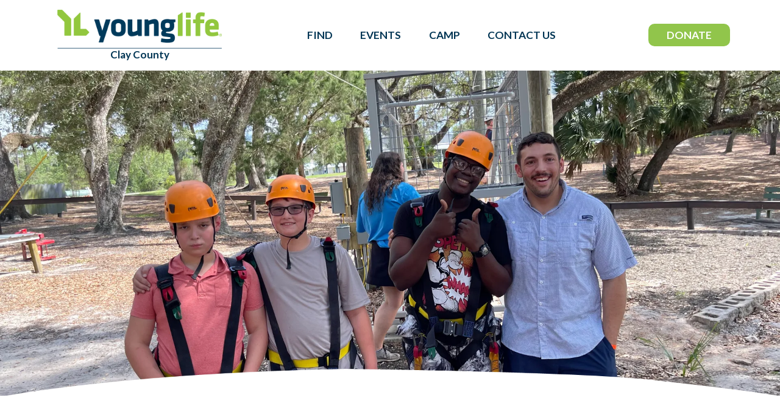

--- FILE ---
content_type: text/html; charset=utf-8
request_url: https://claycounty.younglife.org/
body_size: 8565
content:
<!DOCTYPE html>
<html lang="en">
<head>
    <meta charset="utf-8" />
    <meta name="viewport" content="width=device-width, initial-scale=1.0" />
    
    <meta property="MUCode" content="FL210" />
    <meta property="SiteRefreshDate" content="1/15/2026 11:03:51 PM" />
    <meta property="og:title" content="Young Life Clay County | You Were Made For This" />
    <meta property="og:description" content="At Young Life Clay County, we&#x2019;re passionate about walking alongside teens, creating spaces of belonging, and sharing the hope of Jesus. Discover clubs, camps, and events near you." />
    <meta property="og:type" content="website" />
    <meta property="og:url" content="https://claycounty.younglife.org" />
    <meta property="og:image" content="https://d3exsb4so19389.cloudfront.net/a524M000000LGkKQAW/IMG_0667.jpg" />

    <meta name="description" content="At Young Life Clay County, we&#x2019;re passionate about walking alongside teens, creating spaces of belonging, and sharing the hope of Jesus. Discover clubs, camps, and events near you.">
    <meta name="twitter:title" content="Young Life Clay County | You Were Made For This">
    <meta name="twitter:description" content="At Young Life Clay County, we&#x2019;re passionate about walking alongside teens, creating spaces of belonging, and sharing the hope of Jesus. Discover clubs, camps, and events near you.">
    <meta name="twitter:image" content="https://d3exsb4so19389.cloudfront.net/a524M000000LGkKQAW/IMG_0667.jpg">
    <meta name="twitter:card" content="summary_large_image">

    <title>Young Life Clay County | You Were Made For This</title>
    <link rel="icon" type="image/x-icon" href="img/favicons/favicon.ico">
    <link rel="apple-touch-icon" sizes="57x57" href="img/favicons/apple-touch-icon-57x57.png">
    <link rel="apple-touch-icon" sizes="60x60" href="img/favicons/apple-touch-icon-60x60.png">
    <link rel="apple-touch-icon" sizes="72x72" href="img/favicons/apple-touch-icon-72x72.png">
    <link rel="apple-touch-icon" sizes="76x76" href="img/favicons/apple-touch-icon-76x76.png">
    <link rel="apple-touch-icon" sizes="114x114" href="img/favicons/apple-touch-icon-114x114.png">
    <link rel="apple-touch-icon" sizes="120x120" href="img/favicons/apple-touch-icon-120x120.png">
    <link rel="apple-touch-icon" sizes="144x144" href="img/favicons/apple-touch-icon-144x144.png">
    <link rel="apple-touch-icon" sizes="152x152" href="img/favicons/apple-touch-icon-152x152.png">
    <link rel="apple-touch-icon" sizes="180x180" href="img/favicons/apple-touch-icon-180x180.png">
    <link rel="icon" type="image/png" sizes="192x192" href="img/favicons/android-icon-192x192.png">
    <link rel="icon" type="image/png" sizes="32x32" href="img/favicons/favicon-32x32.png">
    <link rel="icon" type="image/png" sizes="96x96" href="img/favicons/favicon-96x96.png">
    <link rel="icon" type="image/png" sizes="16x16" href="img/favicons/favicon-16x16.png">
    <link rel="manifest" href="img/favicons/manifest.json">
    <meta name="msapplication-TileImage" content="img/favicons/ms-icon-144x144.png">
    <link href="https://cdn.jsdelivr.net/npm/bootstrap@5.3.3/dist/css/bootstrap.min.css"
          rel="stylesheet" />
    <link rel="stylesheet"
          href="https://cdnjs.cloudflare.com/ajax/libs/font-awesome/6.6.0/css/all.min.css" />
    <link href="https://fonts.googleapis.com/css2?family=Lato:ital,wght@0,100;0,300;0,400;0,700;0,900;1,100;1,300;1,400;1,700;1,900&display=swap"
          rel="stylesheet" />
    <link href="https://fonts.googleapis.com/css2?family=Asap:wdth,wght@75..125,100..900&display=swap" rel="stylesheet">
    <link rel="stylesheet"
          href="https://cdn.jsdelivr.net/npm/swiper@11/swiper-bundle.min.css" />
    <link rel="stylesheet" href="css/custom.css?v=639044933414040688" />
    <link rel="stylesheet" href="css/responsive.css?v=639044933414040717" />

    <!-- Google tag (gtag.js) -->
    <script async src="https://www.googletagmanager.com/gtag/js?id=G-T6TYPCBEFZ"></script>
    <script>
        window.dataLayer = window.dataLayer || [];
        function gtag(){dataLayer.push(arguments);}
        gtag('js', new Date());

        gtag('config', 'G-T6TYPCBEFZ');
    </script>
    
    <script type="application/ld+json">
        {
      "@context": "https://schema.org",
      "@type": "Organization",
      "name": "Clay County",
      "url": "https://claycounty.younglife.org",
      "address": {
        "@type": "PostalAddress",
        "streetAddress": "PO Box 9115",
        "addressLocality": "Fleming Island",
        "addressRegion": "FL",
        "postalCode": "32006",
        "addressCountry": "United States of America"
      },
      "telephone": "+1 (904) 541-6203",
      "email": "",
      "parentOrganization": {
        "@type": "Organization",
        "name": "Young Life",
        "url": "https://younglife.org"
      }
    }
    </script>

</head>
<body>
    <header>
    </header>
    <div class="container-fluid">
        <main role="main" class="pb-3">
            




<section>
    <div class="row no-horizontal-padding">
        <!-- Header-portion-starts -->
        
<header>
    <div class="header_bottom_portion">
        <div class="container">
            <div class="nav_wrapper">
                <nav class="navbar navbar-expand-lg bg-body-tertiary">
                    <div class="container-fluid">
                        <div class="logo_wrapper">
                            <a href="#"><img src="img/logos/Young_Life.png" /></a>
                            <p>Clay County</p>
                        </div>
                        <div class="sidebarmenu_toggler menu_top_nav mobile_nav"><a href="javascript:void(0)" onclick="openScheduleSidebar()"><i class="fa-solid fa-bars"></i></a></div>
                        <div class="collapse navbar-collapse" id="navbarSupportedContent">
                            <ul class="navbar-nav me-auto mb-2 mb-lg-0">
                                <li class="nav-item">
                                    <a class="nav-link" aria-current="page" href="#find">find</a>
                                </li>
                                        <li class="nav-item">
                                            <a class="nav-link" aria-current="page" href="#events">events</a>
                                        </li>
                                        <li class="nav-item">
                                            <a class="nav-link" aria-current="page" href="#camps">camp</a>
                                        </li>
                                <li class="nav-item">
                                    <a class="nav-link" aria-current="page" href="#contact">contact&nbsp;us</a>
                                </li>
                            </ul>
                        </div>
                    </div>
                </nav>
                <div class="donate_wrapper" style="">
                        <a class="donate" aria-current="page" href="https://giving.younglife.org/s/?GiftType=Area&Name=Clay County&Frequency=One-Time&BypassDesignationPage=false&MissionUnitId=a2s410000002upxAAA&MissionUnitName=Clay County&ClassCodeId=a2j41000000Nj93AAC&ClassCodeName=Operating">Donate</a>
                </div>
            </div>
        </div>
    </div>
</header>
        <!-- Header-portion-ends -->
        <!-- Banner-portion-starts -->
        <div class="banner_wrapper">
            <img id="heroImage" 
                src="https://d3exsb4so19389.cloudfront.net/a524M000000LGkKQAW/IMG_0667.jpg"
                srcset="
                    https://d3exsb4so19389.cloudfront.net/a524M000000LGkKQAW/IMG_0667.jpg?width=768&height=1024&fit=cover 768w,
                    https://d3exsb4so19389.cloudfront.net/a524M000000LGkKQAW/IMG_0667.jpg?width=1024&height=768&fit=cover 1024w,
                    https://d3exsb4so19389.cloudfront.net/a524M000000LGkKQAW/IMG_0667.jpg?width=1920&height=800&fit=cover 1920w"
                alt="Banner Image" 
             />
        </div>
    </div>
    <!-- Banner-portion-ends -->
    <div class="container">
        <div class="main_body_section">
            <div class="col-lg-7 col-xs-12 left">
                <h1 style="text-transform: uppercase"></h1>
                <p>
                    
                </p>
            </div>
            <div id="donate-get-involved" class="col-lg-5 col-xs-12 right">
                <a href="https://giving.younglife.org/s/?GiftType=Area&Name=Clay County&Frequency=One-Time&BypassDesignationPage=false&MissionUnitId=a2s410000002upxAAA&MissionUnitName=Clay County&ClassCodeId=a2j41000000Nj93AAC&ClassCodeName=Operating">
                    donate <i class="fa-solid fa-circle-arrow-right"></i>
                </a>
                <a class="get_involve_btn" href="javascript:void(0);" data-bs-toggle="modal" data-bs-target="#exampleModal">
                    <span>GET INVOLVED </span><i class="fa-solid fa-circle-arrow-right"></i>
                </a>
            </div>
            <div id="lower_contact1" class="get_involve_lower"></div>
        </div>
        <!-- Where We Are starts -->
        <div class="where-r-we bot_gap_adjust">
            <div class="container">
                <div class="row">
                    <div class="container">
                        <div class="row">
                            <div class="col-lg-7 col-xs-12">
                                <h2 class="">Where We Are</h2>
                            </div>
                        </div>
                    </div>
                </div>
            </div>
            <!-- Slider main container -->
        </div>
        <!-- Where We Are ends -->

    <div id="find" class="where-r-we">
        <div class="container">
            <div class="row">
                <div class="container bot_gap_adjust mob_hide">
                    <div class="row">
                        <div class="col-lg-2 col-xs-12">
                            <h3 class="">Young Life</h3>
                        </div>
                        <div class="col-lg-7 col-xs-12 blank_border">
                        </div>
                        <div class="col-lg-3 col-xs-12 hide_on_mobile">
                            <a class="new_button_layout" href="https://younglife.org/get-involved/for-every-kid/#young-life" target="_blank">What is Young Life?</a>
                        </div>
                    </div>
                </div>
                <!-- For Mobile Starts -->
                <div class="container bot_gap_adjust hide_on_dt">
                    <div class="row">
                        <div class="mobile_width_adjust">
                            <a href="https://younglife.org/get-involved/for-every-kid/#young-life" target="_blank">
                                <div class="col-lg-12 col-xs-12">
                                    <h3 class=""><span>Young Life</span></h3>
                                </div>
                            </a>
                        </div>
                    </div>
                </div>
                <!-- For Mobile Ends -->
            </div>
        </div>
        <!-- Slider main container -->
        <div class="swiper we_slider">
            <div class="swiper-wrapper">
                    <div class="swiper-slide">
                        <div class="image_wrapper">
                            <div>
                                <img src="img/icons/ministry/MinistryIcon1.png" alt="Slider Icon" />
                            </div>
                        </div>
                        <div class="content_wrapper">
                            <h2>Clay High School</h2>
                            <p>
All Clay County High Schools!                            </p>
                            <a class="where-we-are-btn" href="javascript:void(0);" data-bs-toggle="modal" data-bs-target="#exampleModal">
                                GET INVOLVED <i class="fa-solid fa-circle-arrow-right"></i>
                            </a>
                        </div>
                    </div>
                    <div class="swiper-slide">
                        <div class="image_wrapper">
                            <div>
                                <img src="img/icons/ministry/MinistryIcon2.png" alt="Slider Icon" />
                            </div>
                        </div>
                        <div class="content_wrapper">
                            <h2>Fleming Island High School</h2>
                            <p>
All Clay County High Schools!                            </p>
                            <a class="where-we-are-btn" href="javascript:void(0);" data-bs-toggle="modal" data-bs-target="#exampleModal">
                                GET INVOLVED <i class="fa-solid fa-circle-arrow-right"></i>
                            </a>
                        </div>
                    </div>
                    <div class="swiper-slide">
                        <div class="image_wrapper">
                            <div>
                                <img src="img/icons/ministry/MinistryIcon3.png" alt="Slider Icon" />
                            </div>
                        </div>
                        <div class="content_wrapper">
                            <h2>Orange Park High School</h2>
                            <p>
All Clay County High Schools!                            </p>
                            <a class="where-we-are-btn" href="javascript:void(0);" data-bs-toggle="modal" data-bs-target="#exampleModal">
                                GET INVOLVED <i class="fa-solid fa-circle-arrow-right"></i>
                            </a>
                        </div>
                    </div>
                    <div class="swiper-slide">
                        <div class="image_wrapper">
                            <div>
                                <img src="img/icons/ministry/MinistryIcon4.png" alt="Slider Icon" />
                            </div>
                        </div>
                        <div class="content_wrapper">
                            <h2>St Johns Country Day School</h2>
                            <p>
All Clay County High Schools!                            </p>
                            <a class="where-we-are-btn" href="javascript:void(0);" data-bs-toggle="modal" data-bs-target="#exampleModal">
                                GET INVOLVED <i class="fa-solid fa-circle-arrow-right"></i>
                            </a>
                        </div>
                    </div>
            </div>
            <div class="swiper-pagination"></div>
        </div>
        <div class="container bot_gap_adjust for_mobile">
            <div class="row">
                <div class="col-lg-12 col-xs-12">
                    <a class="new_button_layout" href="https://younglife.org/get-involved/for-every-kid/#young-life" target="_blank">What is Young Life?</a>
                </div>
            </div>
        </div>
    </div>

    <div id="find" class="where-r-we">
        <div class="container">
            <div class="row">
                <div class="container bot_gap_adjust mob_hide">
                    <div class="row">
                        <div class="col-lg-2 col-xs-12">
                            <h3 class="">WyldLife</h3>
                        </div>
                        <div class="col-lg-7 col-xs-12 blank_border">
                        </div>
                        <div class="col-lg-3 col-xs-12 hide_on_mobile">
                            <a class="new_button_layout" href="https://younglife.org/get-involved/for-every-kid/#wyldlife" target="_blank">What is WyldLife?</a>
                        </div>
                    </div>
                </div>
                <!-- For Mobile Starts -->
                <div class="container bot_gap_adjust hide_on_dt">
                    <div class="row">
                        <div class="mobile_width_adjust">
                            <a href="https://younglife.org/get-involved/for-every-kid/#wyldlife" target="_blank">
                                <div class="col-lg-12 col-xs-12">
                                    <h3 class=""><span>WyldLife</span></h3>
                                </div>
                            </a>
                        </div>
                    </div>
                </div>
                <!-- For Mobile Ends -->
            </div>
        </div>
        <!-- Slider main container -->
        <div class="swiper we_slider">
            <div class="swiper-wrapper">
                    <div class="swiper-slide">
                        <div class="image_wrapper">
                            <div>
                                <img src="img/icons/ministry/MinistryIcon1.png" alt="Slider Icon" />
                            </div>
                        </div>
                        <div class="content_wrapper">
                            <h2>Grace Episcopal Day School</h2>
                            <p>
All Clay County Middle Schools!                            </p>
                            <a class="where-we-are-btn" href="javascript:void(0);" data-bs-toggle="modal" data-bs-target="#exampleModal">
                                GET INVOLVED <i class="fa-solid fa-circle-arrow-right"></i>
                            </a>
                        </div>
                    </div>
                    <div class="swiper-slide">
                        <div class="image_wrapper">
                            <div>
                                <img src="img/icons/ministry/MinistryIcon2.png" alt="Slider Icon" />
                            </div>
                        </div>
                        <div class="content_wrapper">
                            <h2>Green Cove Springs Junior High School</h2>
                            <p>
All Clay County Middle Schools!                            </p>
                            <a class="where-we-are-btn" href="javascript:void(0);" data-bs-toggle="modal" data-bs-target="#exampleModal">
                                GET INVOLVED <i class="fa-solid fa-circle-arrow-right"></i>
                            </a>
                        </div>
                    </div>
                    <div class="swiper-slide">
                        <div class="image_wrapper">
                            <div>
                                <img src="img/icons/ministry/MinistryIcon3.png" alt="Slider Icon" />
                            </div>
                        </div>
                        <div class="content_wrapper">
                            <h2>Lakeside Junior High School</h2>
                            <p>
All Clay County Middle Schools!                            </p>
                            <a class="where-we-are-btn" href="javascript:void(0);" data-bs-toggle="modal" data-bs-target="#exampleModal">
                                GET INVOLVED <i class="fa-solid fa-circle-arrow-right"></i>
                            </a>
                        </div>
                    </div>
                    <div class="swiper-slide">
                        <div class="image_wrapper">
                            <div>
                                <img src="img/icons/ministry/MinistryIcon4.png" alt="Slider Icon" />
                            </div>
                        </div>
                        <div class="content_wrapper">
                            <h2>Orange Park Junior High School</h2>
                            <p>
All Clay County Middle Schools!                            </p>
                            <a class="where-we-are-btn" href="javascript:void(0);" data-bs-toggle="modal" data-bs-target="#exampleModal">
                                GET INVOLVED <i class="fa-solid fa-circle-arrow-right"></i>
                            </a>
                        </div>
                    </div>
                    <div class="swiper-slide">
                        <div class="image_wrapper">
                            <div>
                                <img src="img/icons/ministry/MinistryIcon5.png" alt="Slider Icon" />
                            </div>
                        </div>
                        <div class="content_wrapper">
                            <h2>St Johns Classical Academy</h2>
                            <p>
All Clay County Middle Schools!                            </p>
                            <a class="where-we-are-btn" href="javascript:void(0);" data-bs-toggle="modal" data-bs-target="#exampleModal">
                                GET INVOLVED <i class="fa-solid fa-circle-arrow-right"></i>
                            </a>
                        </div>
                    </div>
                    <div class="swiper-slide">
                        <div class="image_wrapper">
                            <div>
                                <img src="img/icons/ministry/MinistryIcon6.png" alt="Slider Icon" />
                            </div>
                        </div>
                        <div class="content_wrapper">
                            <h2>St Johns Country Day School</h2>
                            <p>
All Clay County Middle Schools!                            </p>
                            <a class="where-we-are-btn" href="javascript:void(0);" data-bs-toggle="modal" data-bs-target="#exampleModal">
                                GET INVOLVED <i class="fa-solid fa-circle-arrow-right"></i>
                            </a>
                        </div>
                    </div>
            </div>
            <div class="swiper-pagination"></div>
        </div>
        <div class="container bot_gap_adjust for_mobile">
            <div class="row">
                <div class="col-lg-12 col-xs-12">
                    <a class="new_button_layout" href="https://younglife.org/get-involved/for-every-kid/#wyldlife" target="_blank">What is WyldLife?</a>
                </div>
            </div>
        </div>
    </div>

    <div id="find" class="where-r-we">
        <div class="container">
            <div class="row">
                <div class="container bot_gap_adjust mob_hide">
                    <div class="row">
                        <div class="col-lg-2 col-xs-12">
                            <h3 class="">Capernaum</h3>
                        </div>
                        <div class="col-lg-7 col-xs-12 blank_border">
                        </div>
                        <div class="col-lg-3 col-xs-12 hide_on_mobile">
                            <a class="new_button_layout" href="https://younglife.org/get-involved/for-every-kid/#capernaum" target="_blank">What is Capernaum?</a>
                        </div>
                    </div>
                </div>
                <!-- For Mobile Starts -->
                <div class="container bot_gap_adjust hide_on_dt">
                    <div class="row">
                        <div class="mobile_width_adjust">
                            <a href="https://younglife.org/get-involved/for-every-kid/#capernaum" target="_blank">
                                <div class="col-lg-12 col-xs-12">
                                    <h3 class=""><span>Capernaum</span></h3>
                                </div>
                            </a>
                        </div>
                    </div>
                </div>
                <!-- For Mobile Ends -->
            </div>
        </div>
        <!-- Slider main container -->
        <div class="swiper we_slider">
            <div class="swiper-wrapper">
                    <div class="swiper-slide">
                        <div class="image_wrapper">
                            <div>
                                <img src="img/icons/ministry/MinistryIcon1.png" alt="Slider Icon" />
                            </div>
                        </div>
                        <div class="content_wrapper">
                            <h2>Fleming Island</h2>
                            <p>
All Clay County welcome!                            </p>
                            <a class="where-we-are-btn" href="javascript:void(0);" data-bs-toggle="modal" data-bs-target="#exampleModal">
                                GET INVOLVED <i class="fa-solid fa-circle-arrow-right"></i>
                            </a>
                        </div>
                    </div>
                    <div class="swiper-slide">
                        <div class="image_wrapper">
                            <div>
                                <img src="img/icons/ministry/MinistryIcon2.png" alt="Slider Icon" />
                            </div>
                        </div>
                        <div class="content_wrapper">
                            <h2>Fleming Island High School</h2>
                            <p>
All Clay County welcome!                            </p>
                            <a class="where-we-are-btn" href="javascript:void(0);" data-bs-toggle="modal" data-bs-target="#exampleModal">
                                GET INVOLVED <i class="fa-solid fa-circle-arrow-right"></i>
                            </a>
                        </div>
                    </div>
                    <div class="swiper-slide">
                        <div class="image_wrapper">
                            <div>
                                <img src="img/icons/ministry/MinistryIcon3.png" alt="Slider Icon" />
                            </div>
                        </div>
                        <div class="content_wrapper">
                            <h2>Ridgeview High School</h2>
                            <p>
All Clay County welcome!                            </p>
                            <a class="where-we-are-btn" href="javascript:void(0);" data-bs-toggle="modal" data-bs-target="#exampleModal">
                                GET INVOLVED <i class="fa-solid fa-circle-arrow-right"></i>
                            </a>
                        </div>
                    </div>
                    <div class="swiper-slide">
                        <div class="image_wrapper">
                            <div>
                                <img src="img/icons/ministry/MinistryIcon4.png" alt="Slider Icon" />
                            </div>
                        </div>
                        <div class="content_wrapper">
                            <h2>Seven Bridges School</h2>
                            <p>
All Clay County welcome!                            </p>
                            <a class="where-we-are-btn" href="javascript:void(0);" data-bs-toggle="modal" data-bs-target="#exampleModal">
                                GET INVOLVED <i class="fa-solid fa-circle-arrow-right"></i>
                            </a>
                        </div>
                    </div>
                    <div class="swiper-slide">
                        <div class="image_wrapper">
                            <div>
                                <img src="img/icons/ministry/MinistryIcon5.png" alt="Slider Icon" />
                            </div>
                        </div>
                        <div class="content_wrapper">
                            <h2>The Broach School</h2>
                            <p>
All Clay County welcome!                            </p>
                            <a class="where-we-are-btn" href="javascript:void(0);" data-bs-toggle="modal" data-bs-target="#exampleModal">
                                GET INVOLVED <i class="fa-solid fa-circle-arrow-right"></i>
                            </a>
                        </div>
                    </div>
            </div>
            <div class="swiper-pagination"></div>
        </div>
        <div class="container bot_gap_adjust for_mobile">
            <div class="row">
                <div class="col-lg-12 col-xs-12">
                    <a class="new_button_layout" href="https://younglife.org/get-involved/for-every-kid/#capernaum" target="_blank">What is Capernaum?</a>
                </div>
            </div>
        </div>
    </div>

    <div id="find" class="where-r-we">
        <div class="container">
            <div class="row">
                <div class="container bot_gap_adjust mob_hide">
                    <div class="row">
                        <div class="col-lg-2 col-xs-12">
                            <h3 class="">YoungLives</h3>
                        </div>
                        <div class="col-lg-7 col-xs-12 blank_border">
                        </div>
                        <div class="col-lg-3 col-xs-12 hide_on_mobile">
                            <a class="new_button_layout" href="https://younglife.org/get-involved/for-every-kid/#younglives" target="_blank">What is YoungLives?</a>
                        </div>
                    </div>
                </div>
                <!-- For Mobile Starts -->
                <div class="container bot_gap_adjust hide_on_dt">
                    <div class="row">
                        <div class="mobile_width_adjust">
                            <a href="https://younglife.org/get-involved/for-every-kid/#younglives" target="_blank">
                                <div class="col-lg-12 col-xs-12">
                                    <h3 class=""><span>YoungLives</span></h3>
                                </div>
                            </a>
                        </div>
                    </div>
                </div>
                <!-- For Mobile Ends -->
            </div>
        </div>
        <!-- Slider main container -->
        <div class="swiper we_slider">
            <div class="swiper-wrapper">
                    <div class="swiper-slide">
                        <div class="image_wrapper">
                            <div>
                                <img src="img/icons/ministry/MinistryIcon1.png" alt="Slider Icon" />
                            </div>
                        </div>
                        <div class="content_wrapper">
                            <h2>R C Bannerman Learning Center</h2>
                            <p>
If you would like to get involved as a student, volunteer, or adult helper, click the button below.                            </p>
                            <a class="where-we-are-btn" href="javascript:void(0);" data-bs-toggle="modal" data-bs-target="#exampleModal">
                                GET INVOLVED <i class="fa-solid fa-circle-arrow-right"></i>
                            </a>
                        </div>
                    </div>
            </div>
            <div class="swiper-pagination"></div>
        </div>
        <div class="container bot_gap_adjust for_mobile">
            <div class="row">
                <div class="col-lg-12 col-xs-12">
                    <a class="new_button_layout" href="https://younglife.org/get-involved/for-every-kid/#younglives" target="_blank">What is YoungLives?</a>
                </div>
            </div>
        </div>
    </div>

        <!-- Upcoming Events starts -->
            <div id="events">
                <div class="where-r-we">
                    <h2 class="bot_border">Upcoming Events</h2>
                    <!-- Slider main container -->
                    <div class="swiper eventslider">
                        <div class="swiper-wrapper">
                                <div class="swiper-slide">
                                    <div class="image_wrapper">
                                        <img src="https://d3exsb4so19389.cloudfront.net/ministrysites/images/events/Other/ColorWar.jpg?width=600&height=450&fit=cover" alt="Event Image - 701QP00001H490rYAB" />
                                    </div>
                                    <div class="content_wrapper">
                                        <p class="date">
Mar 12 - 13, 2026                                         </p>
                                        <h2 style="line-height: 30px;">YLCC BINGO NIGHT 2026</h2>
                                            <p>
                                                Bingo Fundraiser
                                            </p>
                                            <a href="https://claycounty.younglife.team/ylcc-bingo-night-2026">
                                                REGISTER NOW
                                                <i class="fa-solid fa-circle-arrow-right"></i>
                                            </a>
                                    </div>
                                </div>
                        </div>
                        <div class="swiper-pagination"></div>
                    </div>
                </div>
            </div>

        <!-- Upcoming Events ends -->
    </div>

    <!-- CampTrips starts -->
        <div id="camps">
            <div class="row">
                <div class="our_camp_section">
                    <div class="container">
                        <h2>Our Camps</h2>
                        <div class="container">
                            <div class="our_camps">
                                <!-- <a class="all_camps" href="#"
                                ><i class="fa-solid fa-location-dot"></i>
                                <span>REGISTER NOW</span>
                                </a> -->
                                <div class="swiper our_campsSlider">
                                    <div class="swiper-wrapper">
                                            <div class="swiper-slide">
                                                <div class="image_wrapper">
                                                    <img src="https://d3exsb4so19389.cloudfront.net/ministrysites/images/camps/southwind.jpg?width=600&height=450&fit=cover" alt="Camp Trip Image - WyldLife Weekend Camp - Feb 6-8, 2026 - Southwind" />
                                                </div>
                                                <div class="content_wrapper">
                                                    <p class="date">
Feb 6 - 8, 2026                                                     </p>
                                                    <h3>WyldLife Weekend Camp - Feb 6-8, 2026 - Southwind</h3>
                                                    <p>
Southwind&nbsp;18115 SE 95th Street Rd, Ocklawaha, FL 32179                                                    </p>
                                                    <p>
                                                        
                                                    </p>
                                                        <a href="https://claycounty.younglife.events/wlweekendcamp2026">
                                                            REGISTER NOW
                                                            <i class="fa-solid fa-circle-arrow-right"></i>
                                                        </a>
                                                </div>
                                            </div>
                                            <div class="swiper-slide">
                                                <div class="image_wrapper">
                                                    <img src="https://d3exsb4so19389.cloudfront.net/ministrysites/images/camps/southwind.jpg?width=600&height=450&fit=cover" alt="Camp Trip Image - Young Life Weekend WORK CREW,   Feb 13-16, 2026 - Southwind" />
                                                </div>
                                                <div class="content_wrapper">
                                                    <p class="date">
Feb 13 - 16, 2026                                                     </p>
                                                    <h3>Young Life Weekend WORK CREW,   Feb 13-16, 2026 - Southwind</h3>
                                                    <p>
Southwind&nbsp;18115 SE 95th Street Rd, Ocklawaha, FL 32179                                                    </p>
                                                    <p>
                                                        Contact us for more information!  Joey.YoungLife@gmail.com
                                                    </p>
                                                        <a href="https://claycounty.younglife.events/weekend-work-crew-2026">
                                                            REGISTER NOW
                                                            <i class="fa-solid fa-circle-arrow-right"></i>
                                                        </a>
                                                </div>
                                            </div>
                                    </div>
                                    <div class="swiper-pagination"></div>
                                </div>
                            </div>
                        </div>
                    </div>
                </div>
            </div>
        </div>
    <!-- CampTrips ends -->
    <!-- Contact Us - Staff -->
    <div id="staff">
        <div class="row">
            <div id="contact">
                <div class="container">
                    <div class="contact_us_section">
                        <div class="main_container">
                            <h2 class="bot_border">Contact Us</h2>
                            <p>
                                Have a question about Young Life in your area? Click the button below to contact us!
                            </p>
                            <a class="contact_us_btn" href="javascript:void(0);" data-bs-toggle="modal" data-bs-target="#contactModal">
                                <i class="fa-solid fa-envelope"></i>
                                <span>Contact Us</span>
                            </a>
                            <div class="contact_us_lower_portion">
                                <div class="container">
                                    <div class="row" id="lower_contact">
                                                <div class="col-lg-4 col-xs-12 inner_boxs mb-2">
                                                    <div class="icon">
                                                            <i class="fa-regular fa-user"></i>
                                                    </div>
                                                    <div class="user_name">
                                                        <h3>Kristy Frein</h3>
                                                        <p>Mission Staff</p>
                                                    </div>
                                                </div>
                                                <div class="col-lg-4 col-xs-12 inner_boxs mb-2">
                                                    <div class="icon">
                                                            <i class="fa-regular fa-user"></i>
                                                    </div>
                                                    <div class="user_name">
                                                        <h3>Melanie Kissane</h3>
                                                        <p>Area Office Administrator I</p>
                                                    </div>
                                                </div>
                                                <div class="col-lg-4 col-xs-12 inner_boxs mb-2">
                                                    <div class="icon">
                                                            <i class="fa-regular fa-user"></i>
                                                    </div>
                                                    <div class="user_name">
                                                        <h3>Joseph Bocook</h3>
                                                        <p>YL Staff Associate III</p>
                                                    </div>
                                                </div>
                                                <div class="col-lg-4 col-xs-12 inner_boxs mb-2">
                                                    <div class="icon">
                                                            <i class="fa-regular fa-user"></i>
                                                    </div>
                                                    <div class="user_name">
                                                        <h3>Laura Dos Santos</h3>
                                                        <p>YoungLives Coordinator</p>
                                                    </div>
                                                </div>

                                        <!-- popup form starts -->
                                    </div>
                                </div>
                            </div>
                        </div>
                    </div>
                    <!-- Main-body-ends -->
                </div>
            </div>
        </div>
    </div>
    <!-- Contact Us - Staff -->

    <div class="row">
        
<footer>
    <div class="container">
        <div class="footer_middle_section">
            <div class="container">
                <div class="row">
                    <div class="col-lg-3 col-xs-12 mb-4">
                        <div class="footer_logo_wrapper">
                            <a href="#"><img src="img/logos/footer-logo.jpg" alt="Footer Logo" /></a>
                            <p>Clay County</p>
                        </div>
                        <div class="address_section_wrapper">
                                <div class="address_section">
                                    <div class="img_wrapper">
                                        <img src="img/icons/footer/phone.jpg" alt="Phone" />
                                    </div>
                                    <p><a href="tel:&#x2B;1 (904) 541-6203">&#x2B;1 (904) 541-6203</a></p>
                                </div>

                            <div class="address_section">
                                <div class="img_wrapper">
                                    <img src="img/icons/footer/address.jpg" alt="Address" />
                                </div>
                                <p>
                                    <a target="_blank"
                                       href="https://www.google.com/maps/place/PO%20Box%209115%2C%20Fleming%20Island%2C%20FL%2032006%2C%20United%20States%20of%20America">
                                        PO Box 9115,
                                        <br />
                                        Fleming Island, FL
 32006                                        <br />
                                        United States of America
                                    </a>
                                </p>
                            </div>
                        </div>
                    </div>

                    <div class="col-lg-3 col-xs-6 footer_col_sections half_width mb-4">
                        <h2>QUICK LINKS</h2>
                        <ul>
                            <li><a href="https://giving.younglife.org/s/?GiftType=Area&Name=Clay County&Frequency=One-Time&BypassDesignationPage=false&MissionUnitId=a2s410000002upxAAA&MissionUnitName=Clay County&ClassCodeId=a2j41000000Nj93AAC&ClassCodeName=Operating">Donate</a></li>
                            <li><a href="#donate-get-involved">Get Involved</a></li>
                            <li><a href="#find">Ministries</a></li>
                            <li><a href="#events">Events</a></li>
                            <li><a href="#camps">Camp</a></li>
                            <li><a href="#contact">Contact Us</a></li>
                        </ul>
                    </div>

                    <div class="col-3 col-xs-6 footer_col_sections half_width mb-4">
                        <h2>OTHER PAGES</h2>
                        <ul>
                            <li><a href="https://younglife.org/">Home</a></li>
                            <li><a href="https://younglife.org/about/">About</a></li>
                            <li><a href="https://discipleship.younglife.org/">Discipleship</a></li>
                            <li><a href="https://www.younglifestore.com/">Store</a></li>
                            <li><a href="https://jobs.younglife.org/">Careers</a></li>
                            <li><a href="https://blog.younglife.org/">Blog</a></li>
                        </ul>
                    </div>

                    <div class="col-3 col-xs-12 footer_col_sections mb-4">
                        <h2>SOCIAL MEDIA LINKS</h2>
                        <div class="social_wrapper">
                            <a href="https://www.facebook.com/ylclaycounty/" target="_blank" rel="noopener noreferrer" aria-label="Facebook">
                                <i class="fa-brands fa-facebook-f"></i>
                            </a>
                            <a href="instagram.com/claycoyl" target="_blank" rel="noopener noreferrer" aria-label="Instagram">
                                <i class="fa-brands fa-instagram"></i>
                            </a>
                            <a href="https://twitter.com/younglife" target="_blank" rel="noopener noreferrer" aria-label="Twitter">
                                <i class="fa-brands fa-x-twitter"></i>
                            </a>
                            <a href="http://youtube.com/younglife" target="_blank" rel="noopener noreferrer" aria-label="YouTube">
                                <i class="fa-brands fa-youtube"></i>
                            </a>
                            <a href="https://vimeo.com/younglife" target="_blank" rel="noopener noreferrer" aria-label="Vimeo">
                                <i class="fa-brands fa-vimeo-v"></i>
                            </a>
                        </div>
                    </div>
                </div>
            </div>
        </div>

        <div class="footer_lower_section">
            <div class="container">
                <div class="row">
                    <div class="col-lg-7 col-xs-12 left">
                        <p>&copy; 2004 – 2026 Young Life. All rights reserved.</p>
                    </div>
                    <div class="col-lg-5 col-xs-12 right">
                        <p>
                            <a href="https://younglife.org/terms-and-conditions/">Terms and Conditions</a> |
                            <a href="https://younglife.org/privacy-policy/">Privacy Policy</a>
                        </p>
                    </div>
                </div>
            </div>
        </div>
    </div>
</footer>

    </div>
</section>
<!-- Side Bar -->
<aside class="asidebar_contact" id="asideBarScheduleForm">
    <div class="how_can_help_wrapper">
        <div class="contactsidebar_header">
            <button class="contact-close" onclick="closeScheduleSidebar()">
                <i class="fa-solid fa-xmark"></i>
            </button>
        </div>
        <div class="sidebar_inner_scroller">
            <div class="main_menu_wrapper">
                <ul class="navbar-nav me-auto mb-2 mb-lg-0">
                    <li class="nav-item" onclick="closeScheduleSidebar()">
                        <a class="nav-link" aria-current="page" href="#find">find</a>
                    </li>
                        <li class="nav-item" onclick="closeScheduleSidebar()">
                            <a class="nav-link" aria-current="page" href="#events">events</a>
                        </li>
                        <li class="nav-item" onclick="closeScheduleSidebar()">
                            <a class="nav-link" aria-current="page" href="#camps">camp</a>
                        </li>
                    <li class="nav-item" onclick="closeScheduleSidebar()">
                        <a class="nav-link" aria-current="page" href="#contact">contact&nbsp;us</a>
                    </li>
                    <li class="nav-item hide_on_dt" onclick="closeScheduleSidebar()">
                        <a class="nav-link" aria-current="page" href="https://giving.younglife.org/s/?GiftType=Area&Name=Clay County&Frequency=One-Time&BypassDesignationPage=false&MissionUnitId=a2s410000002upxAAA&MissionUnitName=Clay County&ClassCodeId=a2j41000000Nj93AAC&ClassCodeName=Operating">Donate</a>
                    </li>
                </ul>
            </div>
        </div>
    </div>
</aside>
<div class="sidebar_overlay" onclick="closeScheduleSidebar()"></div>
<!-- Get Involved Modal -->
<div class="modal fade popup-common-outer-wrapper" id="exampleModal" tabindex="-1" aria-labelledby="exampleModalLabel" aria-hidden="true">
    <div class="modal-dialog  modal-dialog-centered">
        <div class="modal-content">
            <div class="modal-header">
                <button type="button" class="defult_modal_frm_cross" data-bs-dismiss="modal" aria-label="Close"><span class="btn-close"></span></button>
            </div>
            <div class="modal-body">
                <iframe src="https://cloud.e.younglife.org/get_involved_form?MUCode=FL210" width="100%" height="750"></iframe>
            </div>
        </div>
    </div>
</div>
<!-- Contact Us Modal -->
<div class="modal fade popup-common-outer-wrapper" id="contactModal" tabindex="-1" aria-labelledby="exampleModalLabel" aria-hidden="true">
    <div class="modal-dialog  modal-dialog-centered">
        <div class="modal-content">
            <div class="modal-header">
                <button type="button" class="defult_modal_frm_cross" data-bs-dismiss="modal" aria-label="Close"><span class="btn-close"></span></button>
            </div>
            <div class="modal-body">
                <iframe src="https://cloud.e.younglife.org/contact_us?MUCode=FL210" width="100%" height="680"></iframe>
            </div>
        </div>
    </div>
</div>
<script src="https://code.jquery.com/jquery-3.7.1.js"></script>
<script src="https://cdn.jsdelivr.net/npm/bootstrap@5.3.3/dist/js/bootstrap.bundle.min.js"></script>
<script src="https://cdn.jsdelivr.net/npm/swiper@11/swiper-bundle.min.js"></script>
<script src="js/custom.js"></script>

<button onclick="topFunction()" id="goTopBtn" title="Go to top">Top</button>

<script>
    // Get the button
    let mybutton = document.getElementById("goTopBtn");
    
    // When the user scrolls down 20px from the top of the document, show the button
    window.onscroll = function () {
        scrollFunction();
    };

    function scrollFunction() {
        if (
            document.body.scrollTop > 20 ||
            document.documentElement.scrollTop > 20
        ) {
            mybutton.style.display = "block";
        } else {
            mybutton.style.display = "none";
        }
    }

    // When the user clicks on the button, scroll to the top of the document
    function topFunction() {
        document.body.scrollTop = 0; // For Safari
        document.documentElement.scrollTop = 0; // For Chrome, Firefox, IE and Opera
    }
</script>
        </main>
    </div>

    <footer class="border-top footer text-muted" style="display:none">
    </footer>

    
</body>
</html>


--- FILE ---
content_type: text/html; charset=utf-8
request_url: https://cloud.e.younglife.org/get_involved_form?MUCode=FL210
body_size: 1848
content:
<!DOCTYPE html>
<html lang="en">
<head><meta name="ROBOTS" content="INDEX,FOLLOW"><meta name="keywords" content=""><meta name="description" content="">
<title>Get Involved - Ministry Sites</title>
<meta name="viewport" content="width=device-width, initial-scale=1, maximum-scale=1, user-scalable=0" />
<meta http-equiv="Content-Type" content="text/html; charset=UTF-8" />
<link rel="preconnect" href="https://fonts.googleapis.com">
<link rel="preconnect" href="https://fonts.gstatic.com" crossorigin>
<link href="https://fonts.googleapis.com/css2?family=Lato:wght@400;700;900&display=swap" rel="stylesheet">
<link rel="shortcut icon" type="image/jpeg" href="https://dpbvj4a9anukr.cloudfront.net/846b4004-7989-4e48-9cf3-aa3dca341f35/f1dee311-9b6e-42cd-8d8c-5e2c0dd8a965/ac5c2bfb915451e73ec88dfc91320630/favicon.png">
<style>
* { margin: 0; padding: 0; box-sizing: border-box; }
body { font-family: "Lato", sans-serif; background-color: #f5f5f5; width: 100%; }
.form-container { background-color: #f5f5f5; padding: 30px; max-width: 100%; margin: 0 auto; }
h2 { color: #91c54b; font-weight: 700; font-size: 35px; margin-bottom: 20px; text-align: left; }
.form-group { margin-bottom: 15px; }
label { display: block; font-weight: 700; margin: 10px 0 5px; color: #003a5c; font-size: 18px; }
input[type="text"], input[type="email"], input[type="tel"], textarea {
width: 100%; padding: 8px; font-size: 14pt; border: 1px solid #ccc; border-radius: 4px; margin-top: 5px;
}
textarea { height: 100px; }
fieldset { border: none; margin: 20px 0; }
legend { font-weight: bold; margin-bottom: 10px; color: #333; }
input[type="radio"] { margin-right: 10px; vertical-align: middle; }
.radio-label { display: flex; align-items: center; margin-bottom: 5px; }
.submit-button { display: flex; justify-content: center; }
.honeypot-field { position: absolute; left: -9999px; width: 1px; height: 1px; overflow: hidden; opacity: 0; pointer-events: none; }
@media screen and (max-width: 600px) {
h2 { font-size: 24px; }
label { font-size: 14px; }
}
</style>
</head>

<body>
<div class="form-container">
<form action="https://cloud.e.younglife.org/get_involved_form?MUCode=FL210" method="post">

<br>
<input type="hidden" name="submitted" value="true">
<input type="hidden" name="PAGEURL" value="https://cloud.e.younglife.org/get_involved_form?MUCode=FL210">
<input type="hidden" name="MUCode" id="MUCode" value="FL210">

<h2>Get Involved with Young Life</h2>
<label for="first_name">First Name:</label>
<input type="text" id="first_name" name="first_name" required>

<label for="last_name">Last Name:</label>
<input type="text" id="last_name" name="last_name" required>

<label for="email">Email:</label>
<input type="email" id="email" name="email" required>

<label for="phone">Phone:</label>
<input type="tel" id="phone" name="phone" required>

<fieldset>
<label>How would you like to get involved in Young Life?</label>
<label class="radio-label"><input type="radio" name="involvement" value="I am a parent/guardian wanting my kid to get involved" required> I am a parent/guardian wanting my kid to get involved</label>
<label class="radio-label"><input type="radio" name="involvement" value="I am a student wanting to get involved"> I am a student wanting to get involved</label>
<label class="radio-label"><input type="radio" name="involvement" value="I want to become a volunteer leader"> I want to become a volunteer leader</label>
<label class="radio-label"><input type="radio" name="involvement" value="I want to support as an adult behind the scenes (serving on committee, helping with events, etc.)"> I want to support as an adult behind the scenes (serving on committee, helping with events, etc.)</label>
<label class="radio-label"><input type="radio" name="involvement" value="I want to give to Young Life financially"> I want to give to Young Life financially</label>
<label class="radio-label"><input type="radio" name="involvement" value="Other"> Other</label>
</fieldset>

<!-- Honeypot -->
<div class="honeypot-field">
<label for="Website">Website</label>
<input type="text" name="website" autocomplete="off" tabindex="-1">
</div>

<!-- Conditional Zip Code -->


<label for="additional_info">Is there anything else we should know?</label>
<textarea id="additional_info" name="additional_info" rows="5" cols="50"></textarea>

<div class="submit-button">
<button type="submit" style="border:none;background:none;padding:0;">
<img src="https://image.e.younglife.org/lib/fe3a1570756404757c1572/m/1/5d0460ec-abdd-445a-bdfd-fd687c8aa8c6.png" style="display:block;width:180px;margin:20px auto;cursor:pointer;" alt="Submit">
</button>
</div>



</form>
</div>
</body>
</html>


--- FILE ---
content_type: text/html; charset=utf-8
request_url: https://cloud.e.younglife.org/contact_us?MUCode=FL210
body_size: 1650
content:
<!DOCTYPE html>
<html lang="en">
  <head><meta name="ROBOTS" content="INDEX,FOLLOW"><meta name="keywords" content=""><meta name="description" content="">
    <meta charset="UTF-8">
    <meta name="viewport" content="width=device-width, initial-scale=1.0">
    <link rel="preconnect" href="https://fonts.googleapis.com">
    <link rel="preconnect" href="https://fonts.gstatic.com" crossorigin>
    <link href="https://fonts.googleapis.com/css2?family=Lato:ital,wght@0,100;0,300;0,400;0,700;0,900;1,100;1,300;1,400;1,700;1,900&display=swap" rel="stylesheet">
    <title>Contact Us
    </title>
    <style>
      * {
        margin: 0;
        padding: 0;
        box-sizing: border-box;
      }
      body {
        font-family: "Lato", sans-serif;
        background-color: #fff;
        display: flex;
        justify-content: center;
        align-items: center;
        height: auto;
        width: 100%;
      }


      /* Form Container */
      .form-container {
        background-color: #f5f5f5;
        padding: 30px;
        width: 100%;
      }
      h2 {
        color: #91c54b;
        font-family: "Lato", sans-serif;
        font-weight: 700;
        font-size: 35pt;
        margin-bottom: 20px;
      }
      /* Form Group Styling */
      .form-group {
        margin-bottom: 15px;
      }
      label {
        display: block;
        font-weight: 700;
        margin-bottom: 5px;
        color: #003a5c;
        font-size: 18px;
      }
      label span {
        color: green;
      }
      input[type="text"],
      input[type="email"],
      input[type="tel"],
      textarea {
        width: 100%;
        padding: 8px;
        font-size: 14pt;
        border: 1px solid #ccc;
        border-radius: 4px;
        margin-top: 5px;
        height: 33px;
      }
      textarea {
        height: 100px;
      }
      /* Submit Button Styling */
      .submit-btn {
        background-color: #91c54b;
        color: white;
        border: none;
        padding: 12px;
        width: 50%;
        border-radius: 10px;
        font-size: 18px;
        font-weight: 500;
        cursor: pointer;
        display: block;
        /* Ensures the button behaves as a block-level element */
        margin: 0 auto;
        /* Centers the button horizontally */
        justify-content: center;
        align-items: center;
        font-family: Lato Heavy;
      }
      .submit-btn:hover {
        background-color: #6f9f33;
      }
      /* Add an arrow icon to the submit button */
      .submit-btn:after {
        content: '➔';
        font-size: 12px;
        margin-left: 10px;
        color: #91c54b;
        /* Circle around the arrow */
        background-color: white;
        border-radius: 50%;
        padding: 5px;
        display: inline-block;
      }
          CSS to Hide Honeypot
.honeypot-field {
  position: absolute;
  left: -9999px;
  width: 1px;
  height: 1px;
  overflow: hidden;
  opacity: 0;
  pointer-events: none;
        }
    </style>
  </head>
  
  <body>

          
    <div class="form-container">
    <form action="https://cloud.e.younglife.org/contact_us?MUCode=FL210" method="post">
        
            <input type="hidden" name="submitted" value="true">
            <input type="hidden" name="PAGEURL" value="https://cloud.e.younglife.org/contact_us?MUCode=FL210">
        <h2>Contact Us
        </h2>
        <div class="form-group">
          <label for="FirstName">First Name<span>*</span></label>
          <input type="text" id="FirstName" name="FirstName" required>
        </div>
        <div class="form-group">
          <label for="LastName">Last Name<span>*</span></label>
          <input type="text" id="LastName" name="LastName" required>
        </div>
        <div class="form-group">
          <label for="email">Email</label>
          <input type="email" id="email" name="email">
        </div>
        <div class="form-group">
          <label for="phone">Phone</label>
          <input type="tel" id="phone" name="phone">
        </div>
        <div class="form-group">
          <label for="additional_info">Message<span>*</span></label>
    <textarea id="additional_info" name="additional_info" rows="5" cols="50"></textarea>
        </div>
  <!-- Honeypot field (invisible) -->
        <div class="form-group" style="display:none;">  
                <label for="Website">Website</label>
                <input type="text" name="website" autocomplete="off" tabindex="-1">
            </div>
             <div class="submit-button">
        <button type="submit" style="border: none; background: none; padding: 0;">
                <img src="https://image.e.younglife.org/lib/fe3a1570756404757c1572/m/1/5d0460ec-abdd-445a-bdfd-fd687c8aa8c6.png" style="display: block; width: 180px; margin: 20px auto; cursor: pointer;" alt="Submit">
            </button>
        </div>


        <br>
       

      </form>
    </div>
  </body>
</html>


--- FILE ---
content_type: text/css
request_url: https://claycounty.younglife.org/css/custom.css?v=639044933414040688
body_size: 5654
content:
:root {
    --main-body-font: "Lato", sans-serif;
    --green-normal: #91c54b;
    --green-hover: #699328;
    --blue-dark: #003554;
    --gray-normal: #f2f2f2;
    --gray-hover: #cccccc;
    --blue-light: #4d768d;
    --normal-transition: all ease-in-out 0.5s;
    --no-text-decoration: none;
    --white: #fff;
    --black: #000;
    --border: #91c54b;
    --blank-border: #a8a7a7;
    --header-background: #f5bb46;
    --eventslider-date-color: #999;
    --sidebar-background: #e3a220;
    --popup-background: #f5f5f5;

}

body {
    background: #fff;
    font-family: var(--main-body-font);
    padding: 0 0 0 0;
    margin: 0 0 0 0;
    font-size: 12pt;
    line-height: 20px;
    color: var(--blue-dark);
    font-weight: normal;
    text-align: left;
    box-sizing: border-box;
}

img {
    max-width: 100%;
}

a,
h1,
h2,
h3,
h4,
h5,
h6,
p,
tr,
td,
table,
form,
input,
ul,
header,
li,
ol {
    padding: 0 0 0 0;
    margin: 0 0 0 0;
}

.row.no-horizontal-padding > * {
    padding-left: 0;
    padding-right: 0;
}

a {
    transition: var(--normal-transition);
    text-decoration: var(--no-text-decoration);
}

.hide_on_dt {
    display: none;
}

/*-------------Common-Segment-Starts-------------*/
.main_container {
    width: 100%;
    max-width: 1250px;
    margin: 0 auto;
    padding: 0 0 0 0;
    display: flex;
    flex-wrap: wrap;
    justify-content: space-between;
}

h1 {
    font-size: 66pt;
    font-weight: 900;
    color: var(--blue-dark);
    line-height: 75pt;
    margin-bottom: 20px;
}

h2 {
    font-size: 35pt;
    font-weight: 900;
    line-height: 45px;
}

h3 {
    font-size: 24pt;
    font-weight: 900;
    line-height: 45px;
}

.bot_border {
    border-bottom: 2px solid var(--gray-hover);
}

a.new_button_layout {
    background: var(--white);
    color: var(--green-normal);
    font-family: "Asap", serif;
    font-size: 17pt;
    font-weight: 500;
    text-transform: uppercase;
    text-align: center;
    padding: 13px 15px;
    border-radius: 10px;
    border: 1px solid var(--green-normal);
    transition: var(--normal-transition);
    line-height: 25px;
    box-sizing: border-box;
    display: flex;
    justify-content: center;
    max-width: 350px;
    margin: 0 auto;
}

a.new_button_layout:hover {
    font-weight: 700;
    color: var(--white);
    background: var(--green-normal);
}

.blank_border {
    position: relative;
}

.blank_border:before {
    width: 100%;
    height: 2px;
    z-index: 12;
    background-color: var(--blank-border);
    position: absolute;
    content: "";
    top: 37%;
    left: -10px;
}

/*-------------Common-Segment-Ends-------------*/

/*------------Header-Portion-starts------------*/
.header_top_portion {
    width: 100%;
    background: var(--header-background);
    min-height: 35px;
    display: flex;
    justify-content: center;
    align-content: center;
}

.header_top_portion p {
    color: var(--white);
    font-weight: 700;
    letter-spacing: 2px;
}

.header_top {
    width: 100%;
    font-size: 13pt;
    display: flex;
    justify-content: center;
    align-content: center;
    line-height: 35px;
    text-transform: uppercase;
}

.header_top_portion p a {
    color: var(--white);
}

.header_top_portion p a:hover {
    color: var(--black);
}

/*---------------------*/
.header_bottom_portion {
    width: 100%;
    min-height: 82px;
    display: flex;
    justify-content: space-between;
    align-content: center;
    padding: 16px 0;
}

.nav_wrapper {
    display: flex;
    justify-content: center;
    align-content: center;
    width: 100%;
}

.nav_wrapper nav {
    width: 100%;
    background: none !important; /* Override .bg-body-tertiary which uses !important */
    padding: 0 0 0 0;
}

.nav_wrapper ul {
    display: flex;
    justify-content: space-around;
    align-content: center;
    width: 100%;
    padding: 20px 0;
    padding: 0 17% 0 17%;
}

.nav_wrapper ul li {
    list-style-type: none;
    text-transform: uppercase;
    font-weight: 700;
}

.nav_wrapper ul li a {
    padding: 7px 30px;
    color: var(--blue-dark);
    font-size: 13pt;
    border: 2px solid var(--white);
    transition: var(--normal-transition);
    border-radius: 10px;
}

.nav_wrapper ul li a:hover {
    border-color: var(--green-normal);
}

.donate_wrapper {
    margin-top: 23px;
    display: flex;
    justify-content: flex-end;
}

.donate_wrapper a.donate {
    background: var(--green-normal);
    color: var(--white);
    font-size: 13pt;
    font-weight: 700;
    text-transform: uppercase;
    text-align: center;
    padding: 7px 30px;
    border-radius: 10px;
    height: 37px;
    transition: var(--normal-transition);
    line-height: 24px;
    box-sizing: border-box;
}

.donate_wrapper a:hover {
    background: var(--green-hover);
}

.logo_wrapper {
    display: flex;
    flex-direction: column;
}

.logo_wrapper img {
    width: 100%;
    max-width: 270px;
}

.logo_wrapper p {
    text-align: center;
    font-weight: 600;
    font-size: 17px;
}

/*------------Header-Portion-starts------------*/

/*------------Banner-Section-Starts-----------*/
.banner_wrapper {
    position: relative;
    height: 800px;
    width: 100%;
    padding: 0 0 0 0;
    overflow: hidden;
}

.banner_wrapper img {
    width: 100%;
    position: absolute;
    object-fit: cover;
}

.banner_wrapper:after {
    background: url(../img/banner-lower-portion.png) no-repeat left bottom;
    background-size: auto;
    width: 100%;
    position: absolute;
    height: 69px;
    z-index: 9;
    content: "";
    bottom: -2px;
    background-size: cover;
    left: -8px;
}

/*------------Banner-Section-Ends---------------*/

/*-----------Main-body-section-starts--------*/
.main_body_section {
    width: 100%;
    display: flex;
    flex-wrap: wrap;
    padding-top: 25px;
    margin-bottom: 120px;
    justify-content: space-between;
}

.main_body_section .left p {
    color: var(--green-normal);
    font-size: 16pt;
    font-weight: 600;
    line-height: 22pt;
}

.main_body_section .right {
    padding-top: 120px;
}

.main_body_section .right a {
    background: var(--green-normal);
    color: var(--white);
    font-size: 14pt;
    font-weight: 700;
    text-transform: uppercase;
    text-align: center;
    padding: 17px 22px 17px 30px;
    border-radius: 10px;
    transition: var(--normal-transition);
    line-height: 20px;
    margin-right: 25px;
    box-sizing: border-box;
    display: inline-block;
}

.main_body_section .right a i {
    margin-left: 10px;
}

.main_body_section .right a:hover {
    background-color: var(--green-hover);
}

/*------------where-r-we-starts-------------*/
.where-r-we {
    display: flex;
    width: 100%;
    flex-wrap: wrap;
    margin-bottom: 70px;
}

.where-r-we h2 {
    width: 100%;
    padding-bottom: 15px;
    margin-bottom: 15px;
}

.where-r-we h3 {
    width: 100%;
    padding-bottom: 15px;
    margin-bottom: 15px;
}

.where-r-we a h3 {
    color: var(--blue-dark);
}

/*---------New-slider-section-------*/

.swiper {
    width: 100%;
    height: 100%;
}

.swiper-slide {
    text-align: center;
    font-size: 18px;
    background: var(--white);
    display: flex;
    justify-content: center;
    align-items: center;
}

.swiper-slide img {
    display: block;
}

/*-------------*/

.we_slider {
    position: relative;
    width: 100%;
    padding: 0 0 50px 0;
}


.we_slider .swiper-slide {
    border-radius: 15px;
    overflow: hidden;
    height: 560px;
    text-align: center;
    background: var(--gray-normal);
    display: flex;
    flex-direction: column;
    justify-content: center;
    align-content: center;
    box-sizing: border-box;
    padding: 0 20px;
    transition: var(--normal-transition);
}

.we_slider .swiper-slide .image_wrapper {
    width: 100%;
    text-align: center;
    height: 50%;
    display: flex;
    justify-content: center;
    align-content: center;
    align-items: center;
}

.we_slider .swiper-slide .image_wrapper img {
    max-width: 200px;
    margin: 0 auto;
    transition: var(--normal-transition);
}

.we_slider .swiper-slide:hover .image_wrapper img {
    filter: brightness(0) invert(1)
}

.we_slider .swiper-slide .content_wrapper h2 {
    font-size: 18pt;
    font-weight: 700;
    padding-bottom: 0px;
    text-align: left;
    line-height: 35px;
}

.we_slider .swiper-slide .content_wrapper p {
    font-size: 14pt;
    font-weight: normal;
    line-height: 24px;
    padding-bottom: 30px;
    text-align: left;
}

.we_slider .swiper-slide:hover {
    background: var(--blue-dark);
}

.we_slider .swiper-slide:hover .content_wrapper p,
.we_slider .swiper-slide:hover .content_wrapper h2 {
    color: var(--white);
}

.we_slider .swiper-slide .content_wrapper .where-we-are-btn {
    background: var(--green-normal);
    color: var(--white);
    font-size: 16pt;
    font-weight: 700;
    text-transform: uppercase;
    text-align: center;
    padding: 13px 15px;
    border-radius: 10px;
    height: 50px;
    transition: var(--normal-transition);
    line-height: 20px;
    margin: 0 25px;
    box-sizing: border-box;
}

.content_wrapper p {
    font-size: 18pt;
    font-weight: 700;
    line-height: 30px;
}

/*------------eventslider------------*/

.eventslider {
    position: relative;
    width: 100%;
    padding: 0 0 70px 0;
}

.eventslider .swiper-slide {
    border-radius: 15px;
    overflow: hidden;
    text-align: left;
    background: var(--gray-normal);
    display: flex;
    flex-direction: column;
    justify-content: center;
    align-content: center;
    box-sizing: border-box;
    padding: 30px;
    height: 560px;
    transition: var(--normal-transition);
}

.eventslider .swiper-slide .image_wrapper {
    width: 100%;
    text-align: center;
    height: 275px;
    overflow: hidden;
    margin-bottom: 25px;
    border-radius: 15px;
}

.eventslider .swiper-slide:hover {
    background: var(--blue-dark);
}

.eventslider .swiper-slide .image_wrapper img {
    max-width: unset;
    border-radius: 15px;
    width: 100%;
    margin: 0 auto;
    transition: var(--normal-transition);
    object-fit: cover;
}

.eventslider .swiper-slide:hover .image_wrapper img {
    filter: unset;
}

.eventslider .swiper-slide .content_wrapper {
    width: 100%;
    display: flex;
    flex-direction: column;
}

.eventslider .swiper-slide .content_wrapper p.date {
    font-size: 14pt;
    font-weight: normal;
    color: var(--eventslider-date-color);
    padding-bottom: 10px;
}

.eventslider .swiper-slide .content_wrapper h2 {
    font-size: 18pt;
    font-weight: 700;
    padding-bottom: 0px;
    color: var(--blue-dark);
}

.eventslider .swiper-slide .content_wrapper p {
    font-size: 14pt;
    font-weight: normal;
    line-height: 24px;
    padding-bottom: 30px;
}

.eventslider .swiper-slide .content_wrapper a {
    background: var(--green-normal);
    color: var(--white);
    font-size: 16pt;
    font-weight: 700;
    text-transform: uppercase;
    text-align: center;
    padding: 13px 0px;
    border-radius: 10px;
    height: 50px;
    transition: var(--normal-transition);
    line-height: 20px;
    margin: 0 25px;
    box-sizing: border-box;
}

.eventslider .swiper-slide:hover .content_wrapper p,
.eventslider .swiper-slide:hover .content_wrapper h2 {
    color: var(--white);
}

/*---------New-slider-section-Ends------*/
/*-----------Main-body-section-ends--------*/

/*----------Our-camp-section-start---------*/
.our_camp_section {
    width: 100%;
    background: var(--blue-light);
    padding: 80px 0;

}

.our_camp_section h2 {
    color: var(--white);
    width: 100%;
    margin-bottom: 50px;
}

.our_camps {
    width: 100%;
    position: relative;
}

.our_campsSlider {
    position: relative;
    width: 100%;
    padding: 0 0 70px 0;
}

.our_campsSlider .swiper-slide {
    overflow: hidden;
    text-align: left;
    background: transparent;
    display: flex;
    flex-direction: column;
    justify-content: left;
    align-content: center;
    box-sizing: border-box;
    height: auto;
    transition: var(--normal-transition);
}

.our_campsSlider .swiper-slide .image_wrapper {
    width: 100%;
    text-align: center;
    height: 450px;
    overflow: hidden;
    border-radius: 15px;
    margin-bottom: 25px;
}

.our_campsSlider .swiper-slide:hover {
    background: transparent;
}

.our_campsSlider .swiper-slide .image_wrapper img {
    max-width: unset;
    width: 100%;
    margin: 0 auto;
    transition: var(--normal-transition);
    object-fit: cover;
}

.our_campsSlider .swiper-slide:hover .image_wrapper img {
    filter: unset;
}

.our_campsSlider .swiper-slide .content_wrapper {
    width: 100%;
    display: flex;
    flex-direction: column;
}

.our_campsSlider .swiper-slide .content_wrapper p.date {
    font-size: 14pt;
    font-weight: normal;
    color: var(--white);
    padding-bottom: 10px;
}

.our_campsSlider .swiper-slide .content_wrapper h3 {
    font-size: 18pt;
    line-height: 30px;
    font-weight: 700;
    margin-bottom: 20px;
    padding-bottom: 0px;
    color: var(--white);
}

.our_campsSlider .swiper-slide .content_wrapper p {
    font-size: 14pt;
    font-weight: normal;
    line-height: 24px;
    padding-bottom: 30px;
    color: var(--white);
}

.our_campsSlider .swiper-slide .content_wrapper a {
    background: var(--green-normal);
    color: var(--white);
    font-size: 16pt;
    font-weight: 700;
    text-transform: uppercase;
    text-align: center;
    padding: 13px 0px;
    border-radius: 10px;
    height: 50px;
    transition: var(--normal-transition);
    line-height: 20px;
    margin: 0;
    box-sizing: border-box;
    max-width: 220px;
}

.our_campsSlider .swiper-slide .content_wrapper a:hover {
    background: var(--green-hover);
}

.our_campsSlider .swiper-slide:hover .content_wrapper p,
.our_campsSlider .swiper-slide:hover .content_wrapper h2 {
    color: var(--white);
}

/*----------Our-camp-section-end---------*/

/*----------Contact-us-section-start---------*/
.contact_us_section {
    width: 100%;
    padding: 80px 0;

}

.contact_us_section h2 {
    color: var(--green-normal);
    width: 100%;
    padding-bottom: 15px;
    margin-bottom: 30px;
}

.contact_us_section p {
    font-size: 16pt;
    font-weight: 400;
    line-height: 30px;
    width: 100%;
}

.contact_us_btn {
    background: var(--green-normal);
    color: var(--white);
    font-size: 16pt;
    font-weight: 700;
    text-transform: uppercase;
    text-align: center;
    padding: 13px 30px;
    border-radius: 10px;
    height: 50px;
    transition: var(--normal-transition);
    line-height: 20px;
    margin: 20px 0;
    box-sizing: border-box;
    max-width: 230px;
    display: flex;
}

.contact_us_btn i {
    margin-right: 10px;
}

.contact_us_btn:hover {
    background: var(--green-hover);
}

.contact_us_lower_portion {
    width: 100%;
    display: flex;
    flex-wrap: wrap;
    justify-content: left;
    align-content: center;
    margin-top: 20px;
    position: relative;
}

.contact_us_lower_portion .inner_boxs {
    display: flex;
    justify-content: left;
    align-content: center;
    flex-direction: row;
}

.contact_us_lower_portion .inner_boxs .icon {
    width: 110px;
    margin-right: 20px;
}

.contact_us_lower_portion .inner_boxs .icon i {
    margin-right: 10px;
    background: var(--blue-dark);
    color: var(--white);
    width: 83px;
    height: 83px;
    font-size: 30px;
    border-radius: 50%;
    text-align: center;
    line-height: 70px;
    border: 5px solid var(--green-normal);
}

.contact_us_lower_portion .inner_boxs .user_name {
    display: flex;
    align-content: center;
    justify-content: normal;
    flex-direction: column;
}

.contact_us_lower_portion .inner_boxs .user_name h3 {
    font-size: 20pt;
    font-weight: 700;
    color: var(--blue-dark);
}

.contact_us_lower_portion .inner_boxs .user_name p {
    font-size: 14pt;
    font-weight: 700;
    color: var(--green-normal);
}

/*----------Contact-us-section-endt---------*/
footer {
    background: var(--blue-dark);
    padding: 80px 0 60px 0;
}

.footer_logo_wrapper {
    display: flex;
    flex-direction: column;
    width: 238px;
}

.footer_logo_wrapper img {
    width: 100%;
    max-width: 241px;
}

.footer_logo_wrapper p {
    text-align: center;
    font-weight: 600;
    font-size: 17px;
    color: var(--white);
}

/*----------------------*/
.footer_middle_section {
    width: 100%;
    display: flex;
    flex-wrap: wrap;
    padding: 0 0 60px 0;
    border-bottom: 1px solid #999;
    justify-content: space-around;
}

.address_section_wrapper {
    width: 100%;
    padding-top: 50px;
}

.address_section {
    width: 100%;
    display: flex;
    flex-wrap: wrap;
    flex-direction: row;
    margin-bottom: 20px;
}

.address_section img {
    margin-right: 20px;
}

.address_section p {
    color: var(--white);
    font-size: 12pt;
}

.address_section p a {
    color: var(--white);
}

.address_section p a:hover {
    color: var(--green-normal);
}

.footer_col_sections h2 {
    color: var(--white);
    font-size: 14pt;
    font-weight: 700;
    margin-bottom: 25px;
}

.footer_col_sections ul li {
    padding-bottom: 13px;
}

.footer_col_sections ul li a {
    font-size: 12pt;
    font-weight: 400;
    color: var(--white);
}

.footer_col_sections ul li a:hover {
    color: var(--green-normal);
}

.social_wrapper i {
    color: var(--white);
    line-height: 33px;
    border-radius: 50%;
    line-height: 37px;
    text-align: center;
    font-size: 22px;
    cursor: pointer;
    margin-right: 20px;
    transition: var(--normal-transition);
}

.social_wrapper i {
    padding: 0 0 0 5px;
}

.social_wrapper i:hover {
    color: var(--green-normal);
}

/*----------------------*/
.footer_lower_section {
    width: 100%;
    display: flex;
    flex-wrap: wrap;
    padding-top: 20px;
    justify-content: space-between;
}

.footer_lower_section .left p {
    color: var(--white);
}

.footer_lower_section .right {
    text-align: right;
}

.footer_lower_section .right p {
    color: var(--white);
}

.footer_lower_section .right p a {
    color: var(--white);
    margin: 0 10px;
}

.footer_lower_section .right p a:hover {
    color: var(--green-normal);
}

/*-----------------------*/
/******** Scroll to top button starts ********/
#goTopBtn {
    display: none;
    /* Hidden by default */
    position: fixed;
    /* Fixed/sticky position */
    bottom: 20px;
    /* Place the button at the bottom of the page */
    right: 30px;
    /* Place the button 30px from the right */
    z-index: 99;
    /* Make sure it does not overlap */
    border: none;
    /* Remove borders */
    outline: none;
    /* Remove outline */
    background-color: var(--green-normal);
    /* Set a background color */
    color: white;
    /* Text color */
    cursor: pointer;
    /* Add a mouse pointer on hover */
    font-weight: 600;
    padding: 15px;
    /* Some padding */
    border-radius: 50%;
    /* Rounded corners */
}

#goTopBtn:hover {
    background-color: var(--green-hover);
    /* Add a dark-grey background on hover */
}

/******** Scroll to top button ends ********/
/*-------Swper-Pagination-------*/
.swiper-pagination .swiper-pagination-bullet {
    width: 15px;
    height: 15px;
    background: var(--white);
    border: 2px solid var(--green-hover);
}
.swiper-pagination .swiper-pagination-bullet.swiper-pagination-bullet-active {
    background: var(--green-hover);
}
/*---------------------------*/
.bot_gap_adjust {
    padding-bottom: 0px;
    margin-bottom: 20px;
}

.get_involve_lower {
    width: 100%;
    position: relative;
}

.for_mobile {
    display: none;
}

.mobile_nav {
    display: none !important; /* Ensure mobile navigation stays hidden by default. Must override with !important when showing */
}

/*----------------------*/
/* Custom Sidebar Menu */
.asidebar_contact.active_sidebar {
    transform: translate(0, 0);
    transition: 0.4s ease;
    -webkit-transition: 0.4s ease;
    -moz-transition: 0.4s ease;
    right: 0%;
    opacity: 1;
    z-index: 999999;
}

.asidebar_contact {
    background-color: var(--white);
    padding: 30px;
    position: fixed;
    top: 0;
    opacity: 0;
    right: -100%;
    bottom: 0;
    width: 100%;
    max-width: 300px;
    z-index: 0;
    transform: translate(0, 0);
    transition: 0.4s ease;
    -webkit-transition: 0.4s ease;
    -moz-transition: 0.4s ease;
    margin: 0;
    display: flex;
}

.how_can_help_wrapper {
    width: 100%;
    display: flex;
    flex-direction: column;
}

.sidebar_overlay.activeOverlay {
    transition: 0.4s ease;
    -webkit-transition: 0.4s ease;
    -moz-transition: 0.4s ease;
    opacity: 1;
    z-index: 999998;
    display: block;
}

.sidebar_overlay {
    top: 0;
    right: 0;
    bottom: 0;
    left: 0;
    background-color: rgba(0, 0, 0, .5);
    z-index: -1;
    content: "";
    position: fixed;
    transition: 0.4s ease;
    -webkit-transition: 0.4s ease;
    -moz-transition: 0.4s ease;
    opacity: 0;
    filter: blur(8px);
    -webkit-filter: blur(8px);
    backdrop-filter: blur(2px);
    display: none;
    margin: 0;
}

body.noScrolling {
    overflow: hidden;
    height: 100vh;
}

.contactsidebar_header {
    display: flex;
    justify-content: flex-end;
    align-items: center;
    margin: 0 0 0px 0;
}

.contact-close {
    width: 50px;
    height: 50px;
    border-radius: 50%;
    background-color: transparent;
    display: flex;
    justify-content: center;
    align-items: center;
    cursor: pointer;
    border: none;
}

.sidebarmenu_toggler {
    display: flex;
    align-items: center;
    justify-content: flex-end;
}

.sidebarmenu_toggler a {
    display: flex;
    align-items: center;
    justify-content: flex-end;
}

.main_menu_wrapper ul li {
    text-align: left;
}

.main_menu_wrapper ul li a {
    padding: 0;
    color: var(--black);
}

.sidebar_inner_scroller {
    display: flex;
    flex-direction: column;
    justify-content: space-between;
    align-items: center;
    height: calc(100% - 20px);
}

.main_menu_wrapper {
    height: 100%;
    width: 100%;
    overflow: auto;
}

/* Custom Sidebar Menu End*/

/* 16th Dec CSSssssssssssss*/
.popup-common-outer-wrapper .modal-dialog {
    margin-right: auto;
    margin-left: auto;
    max-width: 600px;
    margin: 2% 5% 0 auto;
}
.popup-common-outer-wrapper .modal-content {
    background-color: var(--popup-background);
    padding: 35px;
    border-radius: 25px;
}

.popup-common-outer-wrapper .modal-header {
    padding: 0 15px 15px 15px;
    border: none;
}

.popup-common-outer-wrapper .modal-content .defult_modal_frm_cross {
    position: absolute;
    background: var(--green-normal);
    color: var(--white);
    border-radius: 50%;
    top: 10px;
    cursor: pointer;
    right: 10px;
    width: 50px;
    height: 50px;
    border: none;
    display: flex;
    align-items: center;
    justify-content: center;
    transform: scale(1);
    opacity: 1;
    transition: var(--normal-transition);
    -webkit-transition: var(--normal-transition);
    -ms-transition: var(--normal-transition);
    -moz-transition: var(--normal-transition);
    transition: var(--normal-transition);
}

.popup-common-outer-wrapper .modal-content .defult_modal_frm_cross span {
    margin: 0;
    padding: 0;
}

.popup-common-outer-wrapper {
    backdrop-filter: blur(10px);
    background-color: rgba(255, 255, 255, 0.1);
}

--- FILE ---
content_type: text/css
request_url: https://claycounty.younglife.org/css/responsive.css?v=639044933414040717
body_size: 1225
content:
@media only screen and (max-width:1600px) {
    body {
        overflow-x: hidden;
    }

    .main_container {
        padding-left: 20px;
        padding-right: 20px;
        box-sizing: border-box;
    }

    .banner_wrapper {
        display: flex;
        justify-content: center;
        height: initial;
    }

    .banner_wrapper::after {
        background-size: contain;
        left: 0;
    }

    .banner_wrapper img {
        width: auto;
        position: relative;
        height: 100%;
        text-align: center;
    }

    .for_mobile {
        display: none;
    }
}

@media only screen and (max-width:1400px) {
    .social_wrapper i {
        margin-right: 13px;
        font-size: 17pt;
    }

    .our_campsSlider .swiper-slide .image_wrapper {
        height: 355px;
    }
}

@media only screen and (max-width:1250px) {
    h1 {
        font-size: 48pt;
        line-height: 60pt;
    }

    .main_body_section .left p {
        font-size: 15pt;
    }

    .main_body_section .right a {
        font-size: 12pt;
        padding: 14px 10px 14px 18px;
    }

    .nav_wrapper ul li a {
        padding: 7px 20px;
    }

    .popup-common-outer-wrapper .modal-dialog {
        margin: 0 auto;
    }
}

@media only screen and (max-width:768px) {
    .main_body_section {
        flex-direction: column;
        margin-bottom: 80px;
    }

    .main_body_section .right {
        padding-top: 40px;
    }

    h1 {
        font-size: 40pt;
        line-height: 45pt;
    }

    .logo_wrapper {
        width: auto;
    }

    .sidebarmenu_toggler {
        display: block;
    }

    a.donate {
        display: none;
    }

    .contact_us_lower_portion .inner_boxs {
        width: 50%;
        margin-bottom: 25px;
        display: flex;
        justify-content: flex-start;
        align-content: center;
        flex-direction: column;
    }

    .footer_col_sections {
        width: 100%;
    }

    .half_width {
        width: 50%;
    }

    

    .mobile_nav {
        display: flex !important; /* Required to override custom.css !important rule */
    }

    .sidebarmenu_toggler i {
        color: var(--green-normal);
        font-size: 30pt;
    }

    .contact-close {
        font-size: 30pt;
    }

    .sidebar_inner_scroller ul li a {
        text-transform: capitalize;
        font-size: 18px;
        margin-bottom: 20px;
    }

    .mobile_width_adjust h3 {
        position: relative;
        font-size: 18pt;
    }

    .mobile_width_adjust h3 span {
        background-color: #fff;
        position: relative;
        padding-bottom: 10px;
        padding-right: 10px;
        z-index: 15;
    }

    .mobile_width_adjust h3:after {
        width: 100%;
        height: 2px;
        z-index: 12;
        background-color: #a8a7a7;
        position: absolute;
        content: "";
        top: 55%;
        left: 0px;
    }

    .mob_hide {
        display: none;
    }

    .popup-common-outer-wrapper .modal-dialog {
        max-width: 600px;
        margin: 0 15px;
    }

    .popup-common-outer-wrapper .modal-content {
        background-color: #f2f2f2;
        padding: 15px;
        border-radius: 15px;
    }

    .popup-common-outer-wrapper .modal-content .defult_modal_frm_cross {
        width: 30px;
        height: 30px;
    }

    .for_mobile {
        display: block;
    }

    .our_campsSlider .swiper-slide .image_wrapper img {
        transform: translateY(0%);
    }

    .banner_wrapper img {
        width: 100%;
        height: auto;
    }

    .banner_wrapper {
        height: 75vh;
    }

    .hide_on_dt {
        display: block;
    }

    .header_bottom_portion {
        overflow-x: hidden;
    }

    .header_top_portion p {
        text-align: center;
        line-height: 20px;
        padding: 10px 0;
    }

    .banner_wrapper::after {
        display: none;
    }

    .main_body_section .left h1 br,
    .main_body_section .left p br {
        display: none;
    }

    .footer_lower_section .left,
    .footer_lower_section .right {
        text-align: center;
        margin-bottom: 10px;
    }

    .footer_lower_section {
        flex-direction: column;
    }

    .our_campsSlider .swiper-slide .image_wrapper {
        height: auto;
    }

    .contact_us_lower_portion .inner_boxs .icon {
        height: 100px;
    }
}

@media only screen and (max-width:500px) {
    .main_body_section .right a {
        width: 100%;
        margin-right: 0px;
        display: block;
        height: 50px;
        margin-bottom: 15px;
    }
}

--- FILE ---
content_type: text/javascript
request_url: https://claycounty.younglife.org/js/custom.js
body_size: 747
content:
/// Javascript 

(function ($) {
    $(document).ready(function () {

        // We Slider 
        var swiper = new Swiper(".we_slider", {
            slidesPerView: 3,
            spaceBetween: 30,
            pagination: {
                el: ".swiper-pagination",
                clickable: true,
            },
            breakpoints: {
                // when window width is <= 499px
                1: {
                    slidesPerView: 1,
                    spaceBetweenSlides: 30
                },
                // when window width is <= 999px
                999: {
                    slidesPerView: 2,
                    spaceBetweenSlides: 40
                },
                // when window width is <= 999px
                1200: {
                    slidesPerView: 3,
                    spaceBetweenSlides: 40
                }
            }
        });

        // Event Slider
        var swiper = new Swiper(".eventslider", {
            slidesPerView: 3,
            spaceBetween: 30,
            pagination: {
                el: ".swiper-pagination",
                clickable: true,
            },
            breakpoints: {
                // when window width is <= 499px
                1: {
                    slidesPerView: 1,
                    spaceBetweenSlides: 30
                },
                // when window width is <= 999px
                999: {
                    slidesPerView: 2,
                    spaceBetweenSlides: 40
                },
                // when window width is <= 1200px
                1200: {
                    slidesPerView: 3,
                    spaceBetweenSlides: 40
                }
            }
        });


        // our_camps Slider
        var swiper = new Swiper(".our_campsSlider", {
            slidesPerView: 2,
            spaceBetween: 30,
            pagination: {
                el: ".swiper-pagination",
                clickable: true,
            },
            breakpoints: {
                // when window width is <= 499px
                1: {
                    slidesPerView: 1,
                    spaceBetweenSlides: 30
                },
                // when window width is <= 999px
                999: {
                    slidesPerView: 2,
                    spaceBetweenSlides: 40
                },

            }
        });

            //// Show / Hide Popup
            //$(".popup_frm").hide();
            //$(".contact_us_btn").on("click", function() {
            //    var _targetElem = $(this).attr('data-target_elem');
            //    console.log(_targetElem);
            //    var _genratedElementID = _targetElem + '_popfrm';

            //    $("div#" + _targetElem).find('#' + _genratedElementID).remove();

            //    var _cloneElem = $(".popup_frm").clone();
            //    _cloneElem.attr('id', _genratedElementID);
            //    $("div#" + _targetElem).append(_cloneElem);


            //    _cloneElem.show("300");
            //});
            //$(document).on("click", '.frm_cross', function() {
            //    var formID = $(this).parent('.popup_frm').attr('id');
            //    console.log(formID);
            //    $("#" + formID).remove();
            //});

        });

})(jQuery);

'use strict'

const pageHtmlBody = document.querySelector('body');
const asideBarMenu = document.querySelector('.asidebar_contact');
const asideBarMenuOverlay = document.querySelector('.sidebar_overlay');

const openScheduleSidebar = () => {
    pageHtmlBody.classList.add('noScrolling');
    asideBarMenu.classList.add('active_sidebar');
    asideBarMenuOverlay.classList.add('activeOverlay');
}
const closeScheduleSidebar = () => {
    pageHtmlBody.classList.remove('noScrolling');
    asideBarMenu.classList.remove('active_sidebar');
    asideBarMenuOverlay.classList.remove('activeOverlay');
}